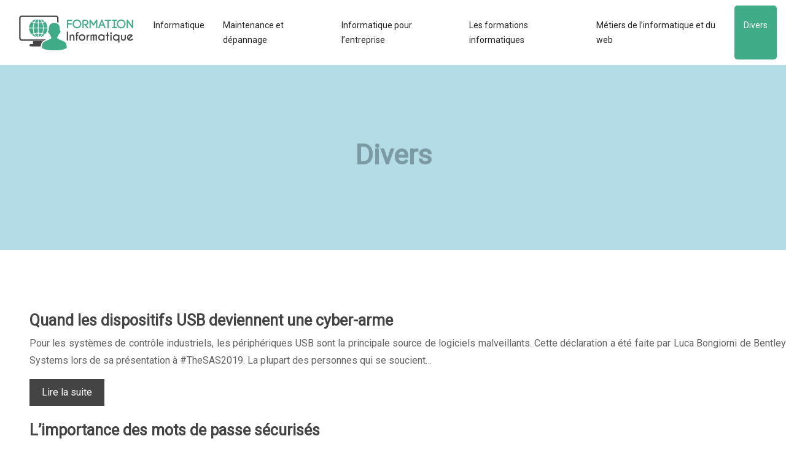

--- FILE ---
content_type: text/html; charset=UTF-8
request_url: https://www.formation-informatique.info/divers/page/2/
body_size: 9264
content:
<!DOCTYPE html>
<html lang="fr-FR">
<head>
<meta charset="UTF-8" />
<meta name="viewport" content="width=device-width">
<link rel="shortcut icon" href="/wp-content/uploads/2017/05/favicon.png" /><meta name='robots' content='max-image-preview:large' />
<link rel='canonical' href='https://www.formation-informatique.info/divers/page/2/' /><title>Divers - Page 2</title><link rel="alternate" type="application/rss+xml" title="formation-inform &raquo; Flux de la catégorie Divers" href="https://www.formation-informatique.info/divers/feed/" />
<style id='wp-img-auto-sizes-contain-inline-css' type='text/css'>
img:is([sizes=auto i],[sizes^="auto," i]){contain-intrinsic-size:3000px 1500px}
/*# sourceURL=wp-img-auto-sizes-contain-inline-css */
</style>
<style id='wp-block-library-inline-css' type='text/css'>
:root{--wp-block-synced-color:#7a00df;--wp-block-synced-color--rgb:122,0,223;--wp-bound-block-color:var(--wp-block-synced-color);--wp-editor-canvas-background:#ddd;--wp-admin-theme-color:#007cba;--wp-admin-theme-color--rgb:0,124,186;--wp-admin-theme-color-darker-10:#006ba1;--wp-admin-theme-color-darker-10--rgb:0,107,160.5;--wp-admin-theme-color-darker-20:#005a87;--wp-admin-theme-color-darker-20--rgb:0,90,135;--wp-admin-border-width-focus:2px}@media (min-resolution:192dpi){:root{--wp-admin-border-width-focus:1.5px}}.wp-element-button{cursor:pointer}:root .has-very-light-gray-background-color{background-color:#eee}:root .has-very-dark-gray-background-color{background-color:#313131}:root .has-very-light-gray-color{color:#eee}:root .has-very-dark-gray-color{color:#313131}:root .has-vivid-green-cyan-to-vivid-cyan-blue-gradient-background{background:linear-gradient(135deg,#00d084,#0693e3)}:root .has-purple-crush-gradient-background{background:linear-gradient(135deg,#34e2e4,#4721fb 50%,#ab1dfe)}:root .has-hazy-dawn-gradient-background{background:linear-gradient(135deg,#faaca8,#dad0ec)}:root .has-subdued-olive-gradient-background{background:linear-gradient(135deg,#fafae1,#67a671)}:root .has-atomic-cream-gradient-background{background:linear-gradient(135deg,#fdd79a,#004a59)}:root .has-nightshade-gradient-background{background:linear-gradient(135deg,#330968,#31cdcf)}:root .has-midnight-gradient-background{background:linear-gradient(135deg,#020381,#2874fc)}:root{--wp--preset--font-size--normal:16px;--wp--preset--font-size--huge:42px}.has-regular-font-size{font-size:1em}.has-larger-font-size{font-size:2.625em}.has-normal-font-size{font-size:var(--wp--preset--font-size--normal)}.has-huge-font-size{font-size:var(--wp--preset--font-size--huge)}.has-text-align-center{text-align:center}.has-text-align-left{text-align:left}.has-text-align-right{text-align:right}.has-fit-text{white-space:nowrap!important}#end-resizable-editor-section{display:none}.aligncenter{clear:both}.items-justified-left{justify-content:flex-start}.items-justified-center{justify-content:center}.items-justified-right{justify-content:flex-end}.items-justified-space-between{justify-content:space-between}.screen-reader-text{border:0;clip-path:inset(50%);height:1px;margin:-1px;overflow:hidden;padding:0;position:absolute;width:1px;word-wrap:normal!important}.screen-reader-text:focus{background-color:#ddd;clip-path:none;color:#444;display:block;font-size:1em;height:auto;left:5px;line-height:normal;padding:15px 23px 14px;text-decoration:none;top:5px;width:auto;z-index:100000}html :where(.has-border-color){border-style:solid}html :where([style*=border-top-color]){border-top-style:solid}html :where([style*=border-right-color]){border-right-style:solid}html :where([style*=border-bottom-color]){border-bottom-style:solid}html :where([style*=border-left-color]){border-left-style:solid}html :where([style*=border-width]){border-style:solid}html :where([style*=border-top-width]){border-top-style:solid}html :where([style*=border-right-width]){border-right-style:solid}html :where([style*=border-bottom-width]){border-bottom-style:solid}html :where([style*=border-left-width]){border-left-style:solid}html :where(img[class*=wp-image-]){height:auto;max-width:100%}:where(figure){margin:0 0 1em}html :where(.is-position-sticky){--wp-admin--admin-bar--position-offset:var(--wp-admin--admin-bar--height,0px)}@media screen and (max-width:600px){html :where(.is-position-sticky){--wp-admin--admin-bar--position-offset:0px}}

/*# sourceURL=wp-block-library-inline-css */
</style><style id='global-styles-inline-css' type='text/css'>
:root{--wp--preset--aspect-ratio--square: 1;--wp--preset--aspect-ratio--4-3: 4/3;--wp--preset--aspect-ratio--3-4: 3/4;--wp--preset--aspect-ratio--3-2: 3/2;--wp--preset--aspect-ratio--2-3: 2/3;--wp--preset--aspect-ratio--16-9: 16/9;--wp--preset--aspect-ratio--9-16: 9/16;--wp--preset--color--black: #000000;--wp--preset--color--cyan-bluish-gray: #abb8c3;--wp--preset--color--white: #ffffff;--wp--preset--color--pale-pink: #f78da7;--wp--preset--color--vivid-red: #cf2e2e;--wp--preset--color--luminous-vivid-orange: #ff6900;--wp--preset--color--luminous-vivid-amber: #fcb900;--wp--preset--color--light-green-cyan: #7bdcb5;--wp--preset--color--vivid-green-cyan: #00d084;--wp--preset--color--pale-cyan-blue: #8ed1fc;--wp--preset--color--vivid-cyan-blue: #0693e3;--wp--preset--color--vivid-purple: #9b51e0;--wp--preset--color--base: #f9f9f9;--wp--preset--color--base-2: #ffffff;--wp--preset--color--contrast: #111111;--wp--preset--color--contrast-2: #636363;--wp--preset--color--contrast-3: #A4A4A4;--wp--preset--color--accent: #cfcabe;--wp--preset--color--accent-2: #c2a990;--wp--preset--color--accent-3: #d8613c;--wp--preset--color--accent-4: #b1c5a4;--wp--preset--color--accent-5: #b5bdbc;--wp--preset--gradient--vivid-cyan-blue-to-vivid-purple: linear-gradient(135deg,rgb(6,147,227) 0%,rgb(155,81,224) 100%);--wp--preset--gradient--light-green-cyan-to-vivid-green-cyan: linear-gradient(135deg,rgb(122,220,180) 0%,rgb(0,208,130) 100%);--wp--preset--gradient--luminous-vivid-amber-to-luminous-vivid-orange: linear-gradient(135deg,rgb(252,185,0) 0%,rgb(255,105,0) 100%);--wp--preset--gradient--luminous-vivid-orange-to-vivid-red: linear-gradient(135deg,rgb(255,105,0) 0%,rgb(207,46,46) 100%);--wp--preset--gradient--very-light-gray-to-cyan-bluish-gray: linear-gradient(135deg,rgb(238,238,238) 0%,rgb(169,184,195) 100%);--wp--preset--gradient--cool-to-warm-spectrum: linear-gradient(135deg,rgb(74,234,220) 0%,rgb(151,120,209) 20%,rgb(207,42,186) 40%,rgb(238,44,130) 60%,rgb(251,105,98) 80%,rgb(254,248,76) 100%);--wp--preset--gradient--blush-light-purple: linear-gradient(135deg,rgb(255,206,236) 0%,rgb(152,150,240) 100%);--wp--preset--gradient--blush-bordeaux: linear-gradient(135deg,rgb(254,205,165) 0%,rgb(254,45,45) 50%,rgb(107,0,62) 100%);--wp--preset--gradient--luminous-dusk: linear-gradient(135deg,rgb(255,203,112) 0%,rgb(199,81,192) 50%,rgb(65,88,208) 100%);--wp--preset--gradient--pale-ocean: linear-gradient(135deg,rgb(255,245,203) 0%,rgb(182,227,212) 50%,rgb(51,167,181) 100%);--wp--preset--gradient--electric-grass: linear-gradient(135deg,rgb(202,248,128) 0%,rgb(113,206,126) 100%);--wp--preset--gradient--midnight: linear-gradient(135deg,rgb(2,3,129) 0%,rgb(40,116,252) 100%);--wp--preset--gradient--gradient-1: linear-gradient(to bottom, #cfcabe 0%, #F9F9F9 100%);--wp--preset--gradient--gradient-2: linear-gradient(to bottom, #C2A990 0%, #F9F9F9 100%);--wp--preset--gradient--gradient-3: linear-gradient(to bottom, #D8613C 0%, #F9F9F9 100%);--wp--preset--gradient--gradient-4: linear-gradient(to bottom, #B1C5A4 0%, #F9F9F9 100%);--wp--preset--gradient--gradient-5: linear-gradient(to bottom, #B5BDBC 0%, #F9F9F9 100%);--wp--preset--gradient--gradient-6: linear-gradient(to bottom, #A4A4A4 0%, #F9F9F9 100%);--wp--preset--gradient--gradient-7: linear-gradient(to bottom, #cfcabe 50%, #F9F9F9 50%);--wp--preset--gradient--gradient-8: linear-gradient(to bottom, #C2A990 50%, #F9F9F9 50%);--wp--preset--gradient--gradient-9: linear-gradient(to bottom, #D8613C 50%, #F9F9F9 50%);--wp--preset--gradient--gradient-10: linear-gradient(to bottom, #B1C5A4 50%, #F9F9F9 50%);--wp--preset--gradient--gradient-11: linear-gradient(to bottom, #B5BDBC 50%, #F9F9F9 50%);--wp--preset--gradient--gradient-12: linear-gradient(to bottom, #A4A4A4 50%, #F9F9F9 50%);--wp--preset--font-size--small: 13px;--wp--preset--font-size--medium: 20px;--wp--preset--font-size--large: 36px;--wp--preset--font-size--x-large: 42px;--wp--preset--spacing--20: min(1.5rem, 2vw);--wp--preset--spacing--30: min(2.5rem, 3vw);--wp--preset--spacing--40: min(4rem, 5vw);--wp--preset--spacing--50: min(6.5rem, 8vw);--wp--preset--spacing--60: min(10.5rem, 13vw);--wp--preset--spacing--70: 3.38rem;--wp--preset--spacing--80: 5.06rem;--wp--preset--spacing--10: 1rem;--wp--preset--shadow--natural: 6px 6px 9px rgba(0, 0, 0, 0.2);--wp--preset--shadow--deep: 12px 12px 50px rgba(0, 0, 0, 0.4);--wp--preset--shadow--sharp: 6px 6px 0px rgba(0, 0, 0, 0.2);--wp--preset--shadow--outlined: 6px 6px 0px -3px rgb(255, 255, 255), 6px 6px rgb(0, 0, 0);--wp--preset--shadow--crisp: 6px 6px 0px rgb(0, 0, 0);}:root { --wp--style--global--content-size: 1320px;--wp--style--global--wide-size: 1920px; }:where(body) { margin: 0; }.wp-site-blocks { padding-top: var(--wp--style--root--padding-top); padding-bottom: var(--wp--style--root--padding-bottom); }.has-global-padding { padding-right: var(--wp--style--root--padding-right); padding-left: var(--wp--style--root--padding-left); }.has-global-padding > .alignfull { margin-right: calc(var(--wp--style--root--padding-right) * -1); margin-left: calc(var(--wp--style--root--padding-left) * -1); }.has-global-padding :where(:not(.alignfull.is-layout-flow) > .has-global-padding:not(.wp-block-block, .alignfull)) { padding-right: 0; padding-left: 0; }.has-global-padding :where(:not(.alignfull.is-layout-flow) > .has-global-padding:not(.wp-block-block, .alignfull)) > .alignfull { margin-left: 0; margin-right: 0; }.wp-site-blocks > .alignleft { float: left; margin-right: 2em; }.wp-site-blocks > .alignright { float: right; margin-left: 2em; }.wp-site-blocks > .aligncenter { justify-content: center; margin-left: auto; margin-right: auto; }:where(.wp-site-blocks) > * { margin-block-start: 1.2rem; margin-block-end: 0; }:where(.wp-site-blocks) > :first-child { margin-block-start: 0; }:where(.wp-site-blocks) > :last-child { margin-block-end: 0; }:root { --wp--style--block-gap: 1.2rem; }:root :where(.is-layout-flow) > :first-child{margin-block-start: 0;}:root :where(.is-layout-flow) > :last-child{margin-block-end: 0;}:root :where(.is-layout-flow) > *{margin-block-start: 1.2rem;margin-block-end: 0;}:root :where(.is-layout-constrained) > :first-child{margin-block-start: 0;}:root :where(.is-layout-constrained) > :last-child{margin-block-end: 0;}:root :where(.is-layout-constrained) > *{margin-block-start: 1.2rem;margin-block-end: 0;}:root :where(.is-layout-flex){gap: 1.2rem;}:root :where(.is-layout-grid){gap: 1.2rem;}.is-layout-flow > .alignleft{float: left;margin-inline-start: 0;margin-inline-end: 2em;}.is-layout-flow > .alignright{float: right;margin-inline-start: 2em;margin-inline-end: 0;}.is-layout-flow > .aligncenter{margin-left: auto !important;margin-right: auto !important;}.is-layout-constrained > .alignleft{float: left;margin-inline-start: 0;margin-inline-end: 2em;}.is-layout-constrained > .alignright{float: right;margin-inline-start: 2em;margin-inline-end: 0;}.is-layout-constrained > .aligncenter{margin-left: auto !important;margin-right: auto !important;}.is-layout-constrained > :where(:not(.alignleft):not(.alignright):not(.alignfull)){max-width: var(--wp--style--global--content-size);margin-left: auto !important;margin-right: auto !important;}.is-layout-constrained > .alignwide{max-width: var(--wp--style--global--wide-size);}body .is-layout-flex{display: flex;}.is-layout-flex{flex-wrap: wrap;align-items: center;}.is-layout-flex > :is(*, div){margin: 0;}body .is-layout-grid{display: grid;}.is-layout-grid > :is(*, div){margin: 0;}body{--wp--style--root--padding-top: 0px;--wp--style--root--padding-right: var(--wp--preset--spacing--50);--wp--style--root--padding-bottom: 0px;--wp--style--root--padding-left: var(--wp--preset--spacing--50);}a:where(:not(.wp-element-button)){text-decoration: underline;}:root :where(a:where(:not(.wp-element-button)):hover){text-decoration: none;}:root :where(.wp-element-button, .wp-block-button__link){background-color: var(--wp--preset--color--contrast);border-radius: .33rem;border-color: var(--wp--preset--color--contrast);border-width: 0;color: var(--wp--preset--color--base);font-family: inherit;font-size: var(--wp--preset--font-size--small);font-style: normal;font-weight: 500;letter-spacing: inherit;line-height: inherit;padding-top: 0.6rem;padding-right: 1rem;padding-bottom: 0.6rem;padding-left: 1rem;text-decoration: none;text-transform: inherit;}:root :where(.wp-element-button:hover, .wp-block-button__link:hover){background-color: var(--wp--preset--color--contrast-2);border-color: var(--wp--preset--color--contrast-2);color: var(--wp--preset--color--base);}:root :where(.wp-element-button:focus, .wp-block-button__link:focus){background-color: var(--wp--preset--color--contrast-2);border-color: var(--wp--preset--color--contrast-2);color: var(--wp--preset--color--base);outline-color: var(--wp--preset--color--contrast);outline-offset: 2px;outline-style: dotted;outline-width: 1px;}:root :where(.wp-element-button:active, .wp-block-button__link:active){background-color: var(--wp--preset--color--contrast);color: var(--wp--preset--color--base);}:root :where(.wp-element-caption, .wp-block-audio figcaption, .wp-block-embed figcaption, .wp-block-gallery figcaption, .wp-block-image figcaption, .wp-block-table figcaption, .wp-block-video figcaption){color: var(--wp--preset--color--contrast-2);font-family: var(--wp--preset--font-family--body);font-size: 0.8rem;}.has-black-color{color: var(--wp--preset--color--black) !important;}.has-cyan-bluish-gray-color{color: var(--wp--preset--color--cyan-bluish-gray) !important;}.has-white-color{color: var(--wp--preset--color--white) !important;}.has-pale-pink-color{color: var(--wp--preset--color--pale-pink) !important;}.has-vivid-red-color{color: var(--wp--preset--color--vivid-red) !important;}.has-luminous-vivid-orange-color{color: var(--wp--preset--color--luminous-vivid-orange) !important;}.has-luminous-vivid-amber-color{color: var(--wp--preset--color--luminous-vivid-amber) !important;}.has-light-green-cyan-color{color: var(--wp--preset--color--light-green-cyan) !important;}.has-vivid-green-cyan-color{color: var(--wp--preset--color--vivid-green-cyan) !important;}.has-pale-cyan-blue-color{color: var(--wp--preset--color--pale-cyan-blue) !important;}.has-vivid-cyan-blue-color{color: var(--wp--preset--color--vivid-cyan-blue) !important;}.has-vivid-purple-color{color: var(--wp--preset--color--vivid-purple) !important;}.has-base-color{color: var(--wp--preset--color--base) !important;}.has-base-2-color{color: var(--wp--preset--color--base-2) !important;}.has-contrast-color{color: var(--wp--preset--color--contrast) !important;}.has-contrast-2-color{color: var(--wp--preset--color--contrast-2) !important;}.has-contrast-3-color{color: var(--wp--preset--color--contrast-3) !important;}.has-accent-color{color: var(--wp--preset--color--accent) !important;}.has-accent-2-color{color: var(--wp--preset--color--accent-2) !important;}.has-accent-3-color{color: var(--wp--preset--color--accent-3) !important;}.has-accent-4-color{color: var(--wp--preset--color--accent-4) !important;}.has-accent-5-color{color: var(--wp--preset--color--accent-5) !important;}.has-black-background-color{background-color: var(--wp--preset--color--black) !important;}.has-cyan-bluish-gray-background-color{background-color: var(--wp--preset--color--cyan-bluish-gray) !important;}.has-white-background-color{background-color: var(--wp--preset--color--white) !important;}.has-pale-pink-background-color{background-color: var(--wp--preset--color--pale-pink) !important;}.has-vivid-red-background-color{background-color: var(--wp--preset--color--vivid-red) !important;}.has-luminous-vivid-orange-background-color{background-color: var(--wp--preset--color--luminous-vivid-orange) !important;}.has-luminous-vivid-amber-background-color{background-color: var(--wp--preset--color--luminous-vivid-amber) !important;}.has-light-green-cyan-background-color{background-color: var(--wp--preset--color--light-green-cyan) !important;}.has-vivid-green-cyan-background-color{background-color: var(--wp--preset--color--vivid-green-cyan) !important;}.has-pale-cyan-blue-background-color{background-color: var(--wp--preset--color--pale-cyan-blue) !important;}.has-vivid-cyan-blue-background-color{background-color: var(--wp--preset--color--vivid-cyan-blue) !important;}.has-vivid-purple-background-color{background-color: var(--wp--preset--color--vivid-purple) !important;}.has-base-background-color{background-color: var(--wp--preset--color--base) !important;}.has-base-2-background-color{background-color: var(--wp--preset--color--base-2) !important;}.has-contrast-background-color{background-color: var(--wp--preset--color--contrast) !important;}.has-contrast-2-background-color{background-color: var(--wp--preset--color--contrast-2) !important;}.has-contrast-3-background-color{background-color: var(--wp--preset--color--contrast-3) !important;}.has-accent-background-color{background-color: var(--wp--preset--color--accent) !important;}.has-accent-2-background-color{background-color: var(--wp--preset--color--accent-2) !important;}.has-accent-3-background-color{background-color: var(--wp--preset--color--accent-3) !important;}.has-accent-4-background-color{background-color: var(--wp--preset--color--accent-4) !important;}.has-accent-5-background-color{background-color: var(--wp--preset--color--accent-5) !important;}.has-black-border-color{border-color: var(--wp--preset--color--black) !important;}.has-cyan-bluish-gray-border-color{border-color: var(--wp--preset--color--cyan-bluish-gray) !important;}.has-white-border-color{border-color: var(--wp--preset--color--white) !important;}.has-pale-pink-border-color{border-color: var(--wp--preset--color--pale-pink) !important;}.has-vivid-red-border-color{border-color: var(--wp--preset--color--vivid-red) !important;}.has-luminous-vivid-orange-border-color{border-color: var(--wp--preset--color--luminous-vivid-orange) !important;}.has-luminous-vivid-amber-border-color{border-color: var(--wp--preset--color--luminous-vivid-amber) !important;}.has-light-green-cyan-border-color{border-color: var(--wp--preset--color--light-green-cyan) !important;}.has-vivid-green-cyan-border-color{border-color: var(--wp--preset--color--vivid-green-cyan) !important;}.has-pale-cyan-blue-border-color{border-color: var(--wp--preset--color--pale-cyan-blue) !important;}.has-vivid-cyan-blue-border-color{border-color: var(--wp--preset--color--vivid-cyan-blue) !important;}.has-vivid-purple-border-color{border-color: var(--wp--preset--color--vivid-purple) !important;}.has-base-border-color{border-color: var(--wp--preset--color--base) !important;}.has-base-2-border-color{border-color: var(--wp--preset--color--base-2) !important;}.has-contrast-border-color{border-color: var(--wp--preset--color--contrast) !important;}.has-contrast-2-border-color{border-color: var(--wp--preset--color--contrast-2) !important;}.has-contrast-3-border-color{border-color: var(--wp--preset--color--contrast-3) !important;}.has-accent-border-color{border-color: var(--wp--preset--color--accent) !important;}.has-accent-2-border-color{border-color: var(--wp--preset--color--accent-2) !important;}.has-accent-3-border-color{border-color: var(--wp--preset--color--accent-3) !important;}.has-accent-4-border-color{border-color: var(--wp--preset--color--accent-4) !important;}.has-accent-5-border-color{border-color: var(--wp--preset--color--accent-5) !important;}.has-vivid-cyan-blue-to-vivid-purple-gradient-background{background: var(--wp--preset--gradient--vivid-cyan-blue-to-vivid-purple) !important;}.has-light-green-cyan-to-vivid-green-cyan-gradient-background{background: var(--wp--preset--gradient--light-green-cyan-to-vivid-green-cyan) !important;}.has-luminous-vivid-amber-to-luminous-vivid-orange-gradient-background{background: var(--wp--preset--gradient--luminous-vivid-amber-to-luminous-vivid-orange) !important;}.has-luminous-vivid-orange-to-vivid-red-gradient-background{background: var(--wp--preset--gradient--luminous-vivid-orange-to-vivid-red) !important;}.has-very-light-gray-to-cyan-bluish-gray-gradient-background{background: var(--wp--preset--gradient--very-light-gray-to-cyan-bluish-gray) !important;}.has-cool-to-warm-spectrum-gradient-background{background: var(--wp--preset--gradient--cool-to-warm-spectrum) !important;}.has-blush-light-purple-gradient-background{background: var(--wp--preset--gradient--blush-light-purple) !important;}.has-blush-bordeaux-gradient-background{background: var(--wp--preset--gradient--blush-bordeaux) !important;}.has-luminous-dusk-gradient-background{background: var(--wp--preset--gradient--luminous-dusk) !important;}.has-pale-ocean-gradient-background{background: var(--wp--preset--gradient--pale-ocean) !important;}.has-electric-grass-gradient-background{background: var(--wp--preset--gradient--electric-grass) !important;}.has-midnight-gradient-background{background: var(--wp--preset--gradient--midnight) !important;}.has-gradient-1-gradient-background{background: var(--wp--preset--gradient--gradient-1) !important;}.has-gradient-2-gradient-background{background: var(--wp--preset--gradient--gradient-2) !important;}.has-gradient-3-gradient-background{background: var(--wp--preset--gradient--gradient-3) !important;}.has-gradient-4-gradient-background{background: var(--wp--preset--gradient--gradient-4) !important;}.has-gradient-5-gradient-background{background: var(--wp--preset--gradient--gradient-5) !important;}.has-gradient-6-gradient-background{background: var(--wp--preset--gradient--gradient-6) !important;}.has-gradient-7-gradient-background{background: var(--wp--preset--gradient--gradient-7) !important;}.has-gradient-8-gradient-background{background: var(--wp--preset--gradient--gradient-8) !important;}.has-gradient-9-gradient-background{background: var(--wp--preset--gradient--gradient-9) !important;}.has-gradient-10-gradient-background{background: var(--wp--preset--gradient--gradient-10) !important;}.has-gradient-11-gradient-background{background: var(--wp--preset--gradient--gradient-11) !important;}.has-gradient-12-gradient-background{background: var(--wp--preset--gradient--gradient-12) !important;}.has-small-font-size{font-size: var(--wp--preset--font-size--small) !important;}.has-medium-font-size{font-size: var(--wp--preset--font-size--medium) !important;}.has-large-font-size{font-size: var(--wp--preset--font-size--large) !important;}.has-x-large-font-size{font-size: var(--wp--preset--font-size--x-large) !important;}
/*# sourceURL=global-styles-inline-css */
</style>

<link rel='stylesheet' id='default-css' href='https://www.formation-informatique.info/wp-content/themes/factory-templates-4/style.css?ver=e6d2ec022193c13144b47475343fef2c' type='text/css' media='all' />
<link rel='stylesheet' id='bootstrap5-css' href='https://www.formation-informatique.info/wp-content/themes/factory-templates-4/css/bootstrap.min.css?ver=e6d2ec022193c13144b47475343fef2c' type='text/css' media='all' />
<link rel='stylesheet' id='bootstrap-icon-css' href='https://www.formation-informatique.info/wp-content/themes/factory-templates-4/css/bootstrap-icons.css?ver=e6d2ec022193c13144b47475343fef2c' type='text/css' media='all' />
<link rel='stylesheet' id='global-css' href='https://www.formation-informatique.info/wp-content/themes/factory-templates-4/css/global.css?ver=e6d2ec022193c13144b47475343fef2c' type='text/css' media='all' />
<link rel='stylesheet' id='light-theme-css' href='https://www.formation-informatique.info/wp-content/themes/factory-templates-4/css/light.css?ver=e6d2ec022193c13144b47475343fef2c' type='text/css' media='all' />
<script type="text/javascript" src="https://code.jquery.com/jquery-3.2.1.min.js?ver=e6d2ec022193c13144b47475343fef2c" id="jquery3.2.1-js"></script>
<script type="text/javascript" src="https://www.formation-informatique.info/wp-content/themes/factory-templates-4/js/fn.js?ver=e6d2ec022193c13144b47475343fef2c" id="default_script-js"></script>
<link rel="https://api.w.org/" href="https://www.formation-informatique.info/wp-json/" /><link rel="alternate" title="JSON" type="application/json" href="https://www.formation-informatique.info/wp-json/wp/v2/categories/5" /><link rel="EditURI" type="application/rsd+xml" title="RSD" href="https://www.formation-informatique.info/xmlrpc.php?rsd" />
 
<meta name="google-site-verification" content="jFVed1AYpIJmrM5bcaUwpRK9onfwpVNQtJxkbI-ji2s" />
<meta name="google-site-verification" content="kqCsMs7sXovKvUV0UWq1aocI2icuu7bOfKiSDi8RM7I" />
<script>
  (function(i,s,o,g,r,a,m){i['GoogleAnalyticsObject']=r;i[r]=i[r]||function(){
  (i[r].q=i[r].q||[]).push(arguments)},i[r].l=1*new Date();a=s.createElement(o),
  m=s.getElementsByTagName(o)[0];a.async=1;a.src=g;m.parentNode.insertBefore(a,m)
  })(window,document,'script','https://www.google-analytics.com/analytics.js','ga');

  ga('create', 'UA-101158363-2', 'auto');
  ga('send', 'pageview');

</script>
<link href="https://fonts.googleapis.com/css2?family=Lato:wght@400;700&family=Roboto&display=swap" rel="stylesheet"> 
<style type="text/css">
.default_color_background,.menu-bars{background-color : #3fac87 }.default_color_text,a,h1 span,h2 span,h3 span,h4 span,h5 span,h6 span{color :#3fac87 }.navigation li a,.navigation li.disabled,.navigation li.active a,.owl-dots .owl-dot.active span,.owl-dots .owl-dot:hover span{background-color: #3fac87;}
.block-spc{border-color:#3fac87}
.page-content a{color : #3fac87 }.page-content a:hover{color : #b4dce7 }.home .body-content a{color : #3fac87 }.home .body-content a:hover{color : #b4dce7 }.col-menu,.main-navigation{background-color:#ffffff;}.col-menu li,.main-navigation li{background-color:#fff;}.col-menu li:hover,.main-navigation li:hover{background-color:#3fac87;}.main-navigation {padding:0px;}.main-navigation.scrolled{padding:0px;}.main-navigation nav li{padding:20px 15px;}.main-navigation.scrolled{background-color:rgba(255,255,255,.8);}.main-navigation .logo-main{padding: 15px 10px 15px 10px;}.main-navigation .logo-main{height: auto;}.main-navigation  .logo-sticky{height: auto;}@media(min-width:990px){nav li a{padding:0px!important}}nav li a{font-size:14px;}nav li a{line-height:24px;}nav li a{color:#222!important;}nav li:hover > a,.current-menu-item > a{color:#ffffff!important;}.main-navigation .sub-menu{padding:0px}.main-navigation ul ul li{padding:10px}.archive h1{color:#7B9AA3!important;}.archive h1{text-align:center!important;} .archive h1{font-size:45px}  .archive h2,.cat-description h2{font-size:25px} .archive h2 a,.cat-description h2{color:#444444!important;}.archive .readmore{background-color:#444444;}.archive .readmore{color:#ffffff;}.archive .readmore:hover{background-color:#3fac87;}.archive .readmore:hover{color:#ffffff;}.archive .readmore{padding:8px 20px;}.archive .readmore{border-width: 0px}.single h1{color:#7B9AA3!important;}.single .the-post h2{color:#444!important;}.single .the-post h3{color:#444!important;}.single .the-post h4{color:#444!important;}.single .the-post h5{color:#444!important;}.single .the-post h6{color:#444!important;} .single .post-content a{color:#3fac87} .single .post-content a:hover{color:#b4dce7}.single h1{text-align:center!important;}.single h1{font-size: 45px}.single h2{font-size: 25px}.single h3{font-size: 21px}.single h4{font-size: 18px}.single h5{font-size: 16px}.single h6{font-size: 15px}footer{background-position:top }  footer a{color: #65bd9f} footer{padding:100px 0px 0px} </style>
<style>:root {
    --color-primary: #3fac87;
    --color-primary-light: #51dfaf;
    --color-primary-dark: #2c785e;
    --color-primary-hover: #389a79;
    --color-primary-muted: #64ffd8;
            --color-background: #fff;
    --color-text: #000000;
} </style>
<style id="custom-st" type="text/css">
body{font-family:Roboto;color:#626262;font-size:16px;line-height:28px;font-weight:400;}h1,h2,h3,h4,h5,h6{font-family::Lato;font-weight:700;}nav li,.sub-menu{border-radius:5px;}.main-navigation .menu-item-has-children:after{top:15px!important;color:#444444;}.current-menu-item{background-color:#3fac87!important;}footer{color:#868686;}footer .footer-widget{font-size:20px!important;line-height:30px !important;color:#444444;border-bottom:none!important;}footer .copyright{padding:30px 50px;margin-top:60px;border-top:1px solid #e9e9e9;}.bi-chevron-right::before {font-weight:bold !important;font-size:12px;}.widget_sidebar .sidebar-widget{color:#222;line-height:30px;padding-bottom:10px;}.widget_sidebar{margin-bottom:40px;}.to-top{z-index:1!important;}@media (max-width:996px){.main-navigation nav li{padding:0px;}h1{font-size:35px!important;}.home h2{font-size:26px!important;}.b1{min-height:100%!important;}footer .col-md-12{padding:0 30px!important;}#logo img{width:70%!important;height:70%!important;}}</style>
</head> 

<body class="archive paged category category-divers category-5 paged-2 category-paged-2 wp-theme-factory-templates-4" style="">

<div class="main-navigation  container-fluid is_sticky none-mobile">
<nav class="navbar navbar-expand-lg  container-fluid">

<a id="logo" href="https://www.formation-informatique.info">
<img class="logo-main" src="/wp-content/uploads/2017/05/logo-formation-informatique-1.png"  width="auto"   height="auto"  alt="logo">
<img class="logo-sticky" src="/wp-content/uploads/2017/05/logo-formation-informatique-1.png" width="auto" height="auto" alt="logo"></a>

    <button class="navbar-toggler" type="button" data-bs-toggle="collapse" data-bs-target="#navbarSupportedContent" aria-controls="navbarSupportedContent" aria-expanded="false" aria-label="Toggle navigation">
      <span class="navbar-toggler-icon"><i class="bi bi-list"></i></span>
    </button>

    <div class="collapse navbar-collapse" id="navbarSupportedContent">

<ul id="main-menu" class="classic-menu navbar-nav ms-auto mb-2 mb-lg-0"><li id="menu-item-101" class="menu-item menu-item-type-taxonomy menu-item-object-category"><a href="https://www.formation-informatique.info/informatique/">Informatique</a></li>
<li id="menu-item-103" class="menu-item menu-item-type-taxonomy menu-item-object-category"><a href="https://www.formation-informatique.info/maintenance-depannage/">Maintenance et dépannage</a></li>
<li id="menu-item-529" class="menu-item menu-item-type-taxonomy menu-item-object-category"><a href="https://www.formation-informatique.info/information-pour-entreprise/">Informatique pour l&rsquo;entreprise</a></li>
<li id="menu-item-104" class="menu-item menu-item-type-taxonomy menu-item-object-category"><a href="https://www.formation-informatique.info/formations-informatiques/">Les formations informatiques</a></li>
<li id="menu-item-528" class="menu-item menu-item-type-taxonomy menu-item-object-category"><a href="https://www.formation-informatique.info/metiers-informatique-web/">Métiers de l&rsquo;informatique et du web</a></li>
<li id="menu-item-289" class="menu-item menu-item-type-taxonomy menu-item-object-category current-menu-item"><a href="https://www.formation-informatique.info/divers/">Divers</a></li>
</ul>
</div>
</nav>
</div><!--menu-->
<div style="background-color:formation-inform" class="body-content     add-top">
  <div class="subheader container-fluid" style="background-position:center; background-color:#b4dce7">
<div id="mask" style=""></div> 
<div class="container-xxl"><h1 class="title">Divers</h1></div>
</div>


<div class="container-xxl the-cat-content">
  
<div class="loop-post"> 

<div class="row post">


<div class="col-md-12 col-xs-12 ps-m-0 ps-lg-5 pe-0 d-flex align-items-center">
<div> 
<h2><a href="https://www.formation-informatique.info/quand-les-dispositifs-usb-deviennent-une-cyber-arme/">Quand les dispositifs USB deviennent une cyber-arme</a></h2>
<p>Pour les systèmes de contrôle industriels, les périphériques USB sont la principale source de logiciels malveillants. Cette déclaration a été faite par Luca Bongiorni de Bentley Systems lors de sa présentation à #TheSAS2019. La plupart des personnes qui se soucient&#8230;</p>
<a class="readmore read-more" href="https://www.formation-informatique.info/quand-les-dispositifs-usb-deviennent-une-cyber-arme/">Lire la suite</a>
</div>
</div>
</div>


<div class="row post">


<div class="col-md-12 col-xs-12 ps-m-0 ps-lg-5 pe-0 d-flex align-items-center">
<div> 
<h2><a href="https://www.formation-informatique.info/limportance-des-mots-de-passe-securises/">L&rsquo;importance des mots de passe sécurisés</a></h2>
<p>Presque tous les articles sur la sécurité informatique, qu’il s’agisse des pages d’aide de Facebook, des politiques de l’entreprise ou d’un livre « …pour les nuls », recommandent fortement l’utilisation de mots de passe forts. Au fil du temps, cette recommandation est&#8230;</p>
<a class="readmore read-more" href="https://www.formation-informatique.info/limportance-des-mots-de-passe-securises/">Lire la suite</a>
</div>
</div>
</div>


<div class="row post">


<div class="col-md-12 col-xs-12 ps-m-0 ps-lg-5 pe-0 d-flex align-items-center">
<div> 
<h2><a href="https://www.formation-informatique.info/6-conseils-pour-bien-demarrer-dans-le-secteur-de-la-cybersecurite/">6 conseils pour bien démarrer dans le secteur de la cybersécurité</a></h2>
<p>L’industrie de la cybersécurité est sans aucun doute l’une des plus recherchées au monde sur le marché du travail. Les petites comme les grandes entreprises ont pris note et reconnu que des experts professionnels en sécurité informatique sont absolument indispensables&#8230;</p>
<a class="readmore read-more" href="https://www.formation-informatique.info/6-conseils-pour-bien-demarrer-dans-le-secteur-de-la-cybersecurite/">Lire la suite</a>
</div>
</div>
</div>


<div class="row post">


<div class="col-md-12 col-xs-12 ps-m-0 ps-lg-5 pe-0 d-flex align-items-center">
<div> 
<h2><a href="https://www.formation-informatique.info/la-securite-sur-internet-les-dangers-de-la-cyberintimidation/">La sécurité sur Internet : les dangers de la cyberintimidation</a></h2>
<p>Le terme mobbing vient de l’anglais to mob : harceler, harcèlement. Il décrit un processus au cours duquel une personne est harcelée, tourmentée et blessée mentalement sur une longue période. Le harcèlement peut prendre de nombreuses formes : coups, chantage,&#8230;</p>
<a class="readmore read-more" href="https://www.formation-informatique.info/la-securite-sur-internet-les-dangers-de-la-cyberintimidation/">Lire la suite</a>
</div>
</div>
</div>


<div class="row post">


<div class="col-md-12 col-xs-12 ps-m-0 ps-lg-5 pe-0 d-flex align-items-center">
<div> 
<h2><a href="https://www.formation-informatique.info/les-dangers-des-ecrans-lcd-pour-les-yeux/">Les dangers des écrans LCD pour les yeux</a></h2>
<p>Dormez-vous suffisamment la nuit ? Pas régulièrement, en fait. Et beaucoup de gens ne le font pas non plus. Il se pourrait bien que vous n’ayez tout simplement pas assez de temps pour bien dormir. Ce qui n’est pas étonnant, étant&#8230;</p>
<a class="readmore read-more" href="https://www.formation-informatique.info/les-dangers-des-ecrans-lcd-pour-les-yeux/">Lire la suite</a>
</div>
</div>
</div>


<div class="row post">


<div class="col-md-12 col-xs-12 ps-m-0 ps-lg-5 pe-0 d-flex align-items-center">
<div> 
<h2><a href="https://www.formation-informatique.info/peut-on-faire-confiance-aux-signatures-numeriques-dans-les-fichiers-pdf/">Peut-on faire confiance aux signatures numériques dans les fichiers PDF ?</a></h2>
<p>Il n’y a guère d’entreprise ou d’agence gouvernementale qui n’utilise pas les fichiers PDF pour gérer leurs documents électroniques. En outre, les signatures numériques sont souvent utilisées pour garantir l’authenticité de ces documents. Lorsque vous ouvrez un fichier signé à&#8230;</p>
<a class="readmore read-more" href="https://www.formation-informatique.info/peut-on-faire-confiance-aux-signatures-numeriques-dans-les-fichiers-pdf/">Lire la suite</a>
</div>
</div>
</div>


<div class="row post">


<div class="col-md-12 col-xs-12 ps-m-0 ps-lg-5 pe-0 d-flex align-items-center">
<div> 
<h2><a href="https://www.formation-informatique.info/votre-cle-usb-cryptee-est-elle-vraiment-securisee/">Votre clé USB cryptée est-elle vraiment sécurisée ?</a></h2>
<p>Comment pouvez-vous vous assurer que la clé USB « sécurisée » que vous utilisez est effectivement sécurisée et que les données que vous y stockez ne peuvent pas être volées ? C’est exactement la question que les chercheurs en sécurité de Google&#8230;</p>
<a class="readmore read-more" href="https://www.formation-informatique.info/votre-cle-usb-cryptee-est-elle-vraiment-securisee/">Lire la suite</a>
</div>
</div>
</div>


<div class="row post">


<div class="col-md-12 col-xs-12 ps-m-0 ps-lg-5 pe-0 d-flex align-items-center">
<div> 
<h2><a href="https://www.formation-informatique.info/comment-sauvegarder-et-securiser-les-mots-de-passe-sur-votre-ordinateur/">Comment sauvegarder et sécuriser les mots de passe sur votre ordinateur ?</a></h2>
<p>De nos jours, nous sommes toujours connectés. Ainsi, il est nécessaire de se souvenir de nombreux mots de passe. Il suffit de penser, par exemple, à la nécessité de saisir un mot de passe : pour accéder au courrier électronique, pour&#8230;</p>
<a class="readmore read-more" href="https://www.formation-informatique.info/comment-sauvegarder-et-securiser-les-mots-de-passe-sur-votre-ordinateur/">Lire la suite</a>
</div>
</div>
</div>


<div class="row post">


<div class="col-md-12 col-xs-12 ps-m-0 ps-lg-5 pe-0 d-flex align-items-center">
<div> 
<h2><a href="https://www.formation-informatique.info/publier-un-livre-sur-internet-comment-ca-marche/">Publier un livre sur internet, comment ça marche ?</a></h2>
<p>Le monde du web offre de plus en plus de possibilités à bas prix à ceux qui veulent voir leur livre publié. Les ebooks et les e-readers ont depuis des années maintenant fait partie d’eux. Ils ont certainement beaucoup de&#8230;</p>
<a class="readmore read-more" href="https://www.formation-informatique.info/publier-un-livre-sur-internet-comment-ca-marche/">Lire la suite</a>
</div>
</div>
</div>


<div class="row post">


<div class="col-md-12 col-xs-12 ps-m-0 ps-lg-5 pe-0 d-flex align-items-center">
<div> 
<h2><a href="https://www.formation-informatique.info/comment-telecharger-ou-aspirer-des-sites-depuis-un-ordinateur-ou-un-smartphone/">Comment télécharger ou aspirer des sites depuis un ordinateur ou un smartphone ?</a></h2>
<p>Vous aimeriez avoir une copie de sauvegarde de votre site web personnel sur un ordinateur différent de celui que vous avez utilisé pour le développer, mais vous ne voulez pas faire l’aller-retour avec des clés USB et des disques durs&#8230;</p>
<a class="readmore read-more" href="https://www.formation-informatique.info/comment-telecharger-ou-aspirer-des-sites-depuis-un-ordinateur-ou-un-smartphone/">Lire la suite</a>
</div>
</div>
</div>

</div>


<div class="pag-post container text-center mt-5 mb-5">
<div class="navigation"><ul>
<li><a href="https://www.formation-informatique.info/divers/">1</a></li>
<li class="active"><a href="https://www.formation-informatique.info/divers/page/2/">2</a></li>
<li><a href="https://www.formation-informatique.info/divers/page/3/">3</a></li>
<li><a href="https://www.formation-informatique.info/divers/page/4/">4</a></li>
<li><a href="https://www.formation-informatique.info/divers/page/5/">5</a></li>
</ul></div>
</div>

</div>

</div><!--body-content-->

<footer class="container-xxl" style="">
<div class="container-xxl">	
<div class="widgets">
<div class="row">
<div class="col-xxl-4 col-md-12">
<div class="widget_footer"><div class="footer-widget">Dépannage informatique</div>			<div class="textwidget"><p>A l'échelle de particuliers ou des professionnels, être face à un matériel informatique en panne est une grosse source d'angoisse. Vous découvrirez sur ce site des conseils et des guides pour bien gérer votre maintenance informatique, mais aussi des astuces de dépannage. Réparation d'ordinateur, pannes diverses, bugs, installations de logiciels ou de disques, récupération ou transfert de données perdues...


</p>
</div>
		</div></div>
<div class="col-xxl-4 col-md-12">
<div class="widget_footer"><div class="footer-widget">Parc informatique</div>			<div class="textwidget"><p>Qu'appelle-t-on un parc informatique? C'est tout simplement l'ensemble des postes de travail qui compose notamment une structure ou une entreprise. Que ce soit pour les éléments fixes d'ailleurs ou portables. Le parc informatique comprend : les unités centrales, les accessoires de type écrans, claviers, casques, souris, enceintes mais aussi le matériel périphérique comme les imprimantes, scanners, tablettes, matériel de visioconférence, disques durs...</p>
</div>
		</div></div>
<div class="col-xxl-4 col-md-12">
<div class="widget_footer"><div class="footer-widget">Métiers du web</div>			<div class="textwidget"><p> L'univers de l'informatique et du web sont des secteurs dynamiques qui ne connaissent pas la crise... Les nouvelles technologies créent de l'emploi alors mettez toutes les chances de votre côté pour vous former à un métier d'avenir comme : architecte réseau, webmaster, traffic manager, consultant seo, chef de projet web, webmarketeur, intégrateur web, développeur multimédia, community manager, analyste de données, bio-informaticien... </p>
</div>
		</div></div>
</div>
</div></div>
</footer>







<script type="speculationrules">
{"prefetch":[{"source":"document","where":{"and":[{"href_matches":"/*"},{"not":{"href_matches":["/wp-*.php","/wp-admin/*","/wp-content/uploads/*","/wp-content/*","/wp-content/plugins/*","/wp-content/themes/factory-templates-4/*","/*\\?(.+)"]}},{"not":{"selector_matches":"a[rel~=\"nofollow\"]"}},{"not":{"selector_matches":".no-prefetch, .no-prefetch a"}}]},"eagerness":"conservative"}]}
</script>
<p class="text-center" style="margin-bottom: 0px"><a href="/plan-du-site/">Plan du site</a></p><script type="text/javascript" src="https://www.formation-informatique.info/wp-content/themes/factory-templates-4/js/bootstrap.bundle.min.js" id="bootstrap5-js"></script>

<script type="text/javascript">
$(document).ready(function() {
$( ".the-post img" ).on( "click", function() {
var url_img = $(this).attr('src');
$('.img-fullscreen').html("<div><img src='"+url_img+"'></div>");
$('.img-fullscreen').fadeIn();
});
$('.img-fullscreen').on( "click", function() {
$(this).empty();
$('.img-fullscreen').hide();
});
//$('.block2.st3:first-child').removeClass("col-2");
//$('.block2.st3:first-child').addClass("col-6 fheight");
});
</script>










<div class="img-fullscreen"></div>

</body>
</html>

--- FILE ---
content_type: text/plain
request_url: https://www.google-analytics.com/j/collect?v=1&_v=j102&a=1329823132&t=pageview&_s=1&dl=https%3A%2F%2Fwww.formation-informatique.info%2Fdivers%2Fpage%2F2%2F&ul=en-us%40posix&dt=Divers%20-%20Page%202&sr=1280x720&vp=1280x720&_u=IEBAAEABAAAAACAAI~&jid=1070199663&gjid=336976073&cid=1189499797.1769224999&tid=UA-101158363-2&_gid=1205186246.1769224999&_r=1&_slc=1&z=2030263844
body_size: -455
content:
2,cG-4QY82JTBN6